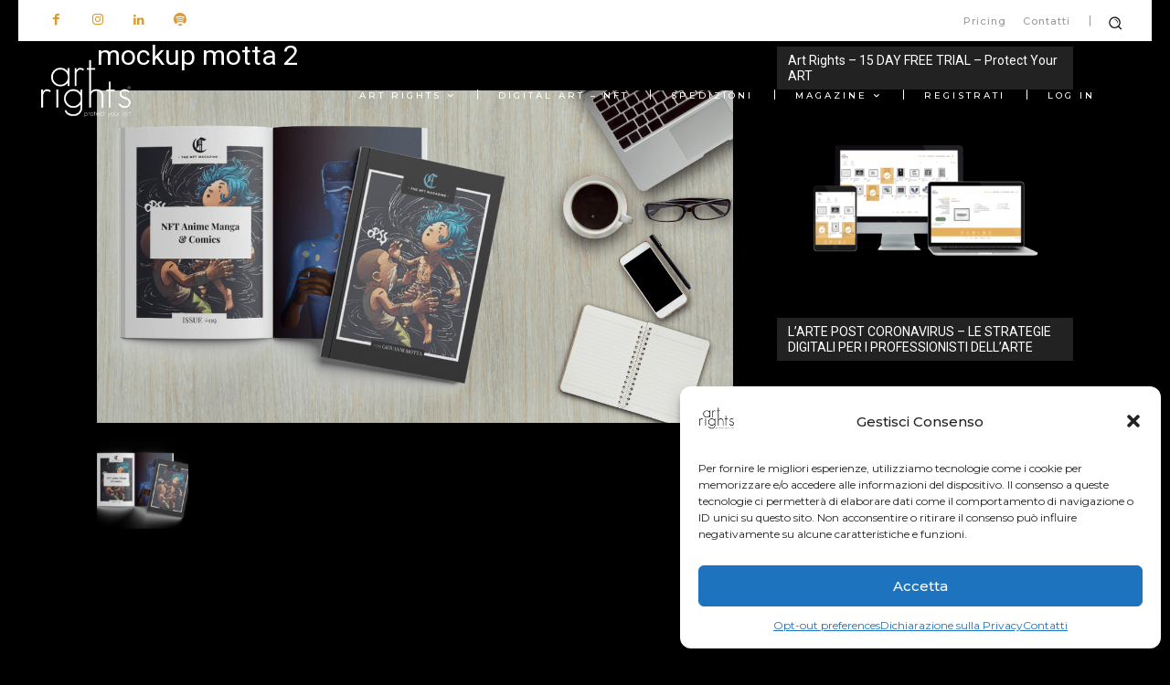

--- FILE ---
content_type: text/html; charset=utf-8
request_url: https://www.google.com/recaptcha/api2/anchor?ar=1&k=6LcMJ-IZAAAAAFyntIANALMwajsYLkmGYX3UNJMA&co=aHR0cHM6Ly93d3cuYXJ0cmlnaHRzLm1lOjQ0Mw..&hl=en&v=PoyoqOPhxBO7pBk68S4YbpHZ&size=invisible&anchor-ms=20000&execute-ms=30000&cb=onqff1vr6oxg
body_size: 48716
content:
<!DOCTYPE HTML><html dir="ltr" lang="en"><head><meta http-equiv="Content-Type" content="text/html; charset=UTF-8">
<meta http-equiv="X-UA-Compatible" content="IE=edge">
<title>reCAPTCHA</title>
<style type="text/css">
/* cyrillic-ext */
@font-face {
  font-family: 'Roboto';
  font-style: normal;
  font-weight: 400;
  font-stretch: 100%;
  src: url(//fonts.gstatic.com/s/roboto/v48/KFO7CnqEu92Fr1ME7kSn66aGLdTylUAMa3GUBHMdazTgWw.woff2) format('woff2');
  unicode-range: U+0460-052F, U+1C80-1C8A, U+20B4, U+2DE0-2DFF, U+A640-A69F, U+FE2E-FE2F;
}
/* cyrillic */
@font-face {
  font-family: 'Roboto';
  font-style: normal;
  font-weight: 400;
  font-stretch: 100%;
  src: url(//fonts.gstatic.com/s/roboto/v48/KFO7CnqEu92Fr1ME7kSn66aGLdTylUAMa3iUBHMdazTgWw.woff2) format('woff2');
  unicode-range: U+0301, U+0400-045F, U+0490-0491, U+04B0-04B1, U+2116;
}
/* greek-ext */
@font-face {
  font-family: 'Roboto';
  font-style: normal;
  font-weight: 400;
  font-stretch: 100%;
  src: url(//fonts.gstatic.com/s/roboto/v48/KFO7CnqEu92Fr1ME7kSn66aGLdTylUAMa3CUBHMdazTgWw.woff2) format('woff2');
  unicode-range: U+1F00-1FFF;
}
/* greek */
@font-face {
  font-family: 'Roboto';
  font-style: normal;
  font-weight: 400;
  font-stretch: 100%;
  src: url(//fonts.gstatic.com/s/roboto/v48/KFO7CnqEu92Fr1ME7kSn66aGLdTylUAMa3-UBHMdazTgWw.woff2) format('woff2');
  unicode-range: U+0370-0377, U+037A-037F, U+0384-038A, U+038C, U+038E-03A1, U+03A3-03FF;
}
/* math */
@font-face {
  font-family: 'Roboto';
  font-style: normal;
  font-weight: 400;
  font-stretch: 100%;
  src: url(//fonts.gstatic.com/s/roboto/v48/KFO7CnqEu92Fr1ME7kSn66aGLdTylUAMawCUBHMdazTgWw.woff2) format('woff2');
  unicode-range: U+0302-0303, U+0305, U+0307-0308, U+0310, U+0312, U+0315, U+031A, U+0326-0327, U+032C, U+032F-0330, U+0332-0333, U+0338, U+033A, U+0346, U+034D, U+0391-03A1, U+03A3-03A9, U+03B1-03C9, U+03D1, U+03D5-03D6, U+03F0-03F1, U+03F4-03F5, U+2016-2017, U+2034-2038, U+203C, U+2040, U+2043, U+2047, U+2050, U+2057, U+205F, U+2070-2071, U+2074-208E, U+2090-209C, U+20D0-20DC, U+20E1, U+20E5-20EF, U+2100-2112, U+2114-2115, U+2117-2121, U+2123-214F, U+2190, U+2192, U+2194-21AE, U+21B0-21E5, U+21F1-21F2, U+21F4-2211, U+2213-2214, U+2216-22FF, U+2308-230B, U+2310, U+2319, U+231C-2321, U+2336-237A, U+237C, U+2395, U+239B-23B7, U+23D0, U+23DC-23E1, U+2474-2475, U+25AF, U+25B3, U+25B7, U+25BD, U+25C1, U+25CA, U+25CC, U+25FB, U+266D-266F, U+27C0-27FF, U+2900-2AFF, U+2B0E-2B11, U+2B30-2B4C, U+2BFE, U+3030, U+FF5B, U+FF5D, U+1D400-1D7FF, U+1EE00-1EEFF;
}
/* symbols */
@font-face {
  font-family: 'Roboto';
  font-style: normal;
  font-weight: 400;
  font-stretch: 100%;
  src: url(//fonts.gstatic.com/s/roboto/v48/KFO7CnqEu92Fr1ME7kSn66aGLdTylUAMaxKUBHMdazTgWw.woff2) format('woff2');
  unicode-range: U+0001-000C, U+000E-001F, U+007F-009F, U+20DD-20E0, U+20E2-20E4, U+2150-218F, U+2190, U+2192, U+2194-2199, U+21AF, U+21E6-21F0, U+21F3, U+2218-2219, U+2299, U+22C4-22C6, U+2300-243F, U+2440-244A, U+2460-24FF, U+25A0-27BF, U+2800-28FF, U+2921-2922, U+2981, U+29BF, U+29EB, U+2B00-2BFF, U+4DC0-4DFF, U+FFF9-FFFB, U+10140-1018E, U+10190-1019C, U+101A0, U+101D0-101FD, U+102E0-102FB, U+10E60-10E7E, U+1D2C0-1D2D3, U+1D2E0-1D37F, U+1F000-1F0FF, U+1F100-1F1AD, U+1F1E6-1F1FF, U+1F30D-1F30F, U+1F315, U+1F31C, U+1F31E, U+1F320-1F32C, U+1F336, U+1F378, U+1F37D, U+1F382, U+1F393-1F39F, U+1F3A7-1F3A8, U+1F3AC-1F3AF, U+1F3C2, U+1F3C4-1F3C6, U+1F3CA-1F3CE, U+1F3D4-1F3E0, U+1F3ED, U+1F3F1-1F3F3, U+1F3F5-1F3F7, U+1F408, U+1F415, U+1F41F, U+1F426, U+1F43F, U+1F441-1F442, U+1F444, U+1F446-1F449, U+1F44C-1F44E, U+1F453, U+1F46A, U+1F47D, U+1F4A3, U+1F4B0, U+1F4B3, U+1F4B9, U+1F4BB, U+1F4BF, U+1F4C8-1F4CB, U+1F4D6, U+1F4DA, U+1F4DF, U+1F4E3-1F4E6, U+1F4EA-1F4ED, U+1F4F7, U+1F4F9-1F4FB, U+1F4FD-1F4FE, U+1F503, U+1F507-1F50B, U+1F50D, U+1F512-1F513, U+1F53E-1F54A, U+1F54F-1F5FA, U+1F610, U+1F650-1F67F, U+1F687, U+1F68D, U+1F691, U+1F694, U+1F698, U+1F6AD, U+1F6B2, U+1F6B9-1F6BA, U+1F6BC, U+1F6C6-1F6CF, U+1F6D3-1F6D7, U+1F6E0-1F6EA, U+1F6F0-1F6F3, U+1F6F7-1F6FC, U+1F700-1F7FF, U+1F800-1F80B, U+1F810-1F847, U+1F850-1F859, U+1F860-1F887, U+1F890-1F8AD, U+1F8B0-1F8BB, U+1F8C0-1F8C1, U+1F900-1F90B, U+1F93B, U+1F946, U+1F984, U+1F996, U+1F9E9, U+1FA00-1FA6F, U+1FA70-1FA7C, U+1FA80-1FA89, U+1FA8F-1FAC6, U+1FACE-1FADC, U+1FADF-1FAE9, U+1FAF0-1FAF8, U+1FB00-1FBFF;
}
/* vietnamese */
@font-face {
  font-family: 'Roboto';
  font-style: normal;
  font-weight: 400;
  font-stretch: 100%;
  src: url(//fonts.gstatic.com/s/roboto/v48/KFO7CnqEu92Fr1ME7kSn66aGLdTylUAMa3OUBHMdazTgWw.woff2) format('woff2');
  unicode-range: U+0102-0103, U+0110-0111, U+0128-0129, U+0168-0169, U+01A0-01A1, U+01AF-01B0, U+0300-0301, U+0303-0304, U+0308-0309, U+0323, U+0329, U+1EA0-1EF9, U+20AB;
}
/* latin-ext */
@font-face {
  font-family: 'Roboto';
  font-style: normal;
  font-weight: 400;
  font-stretch: 100%;
  src: url(//fonts.gstatic.com/s/roboto/v48/KFO7CnqEu92Fr1ME7kSn66aGLdTylUAMa3KUBHMdazTgWw.woff2) format('woff2');
  unicode-range: U+0100-02BA, U+02BD-02C5, U+02C7-02CC, U+02CE-02D7, U+02DD-02FF, U+0304, U+0308, U+0329, U+1D00-1DBF, U+1E00-1E9F, U+1EF2-1EFF, U+2020, U+20A0-20AB, U+20AD-20C0, U+2113, U+2C60-2C7F, U+A720-A7FF;
}
/* latin */
@font-face {
  font-family: 'Roboto';
  font-style: normal;
  font-weight: 400;
  font-stretch: 100%;
  src: url(//fonts.gstatic.com/s/roboto/v48/KFO7CnqEu92Fr1ME7kSn66aGLdTylUAMa3yUBHMdazQ.woff2) format('woff2');
  unicode-range: U+0000-00FF, U+0131, U+0152-0153, U+02BB-02BC, U+02C6, U+02DA, U+02DC, U+0304, U+0308, U+0329, U+2000-206F, U+20AC, U+2122, U+2191, U+2193, U+2212, U+2215, U+FEFF, U+FFFD;
}
/* cyrillic-ext */
@font-face {
  font-family: 'Roboto';
  font-style: normal;
  font-weight: 500;
  font-stretch: 100%;
  src: url(//fonts.gstatic.com/s/roboto/v48/KFO7CnqEu92Fr1ME7kSn66aGLdTylUAMa3GUBHMdazTgWw.woff2) format('woff2');
  unicode-range: U+0460-052F, U+1C80-1C8A, U+20B4, U+2DE0-2DFF, U+A640-A69F, U+FE2E-FE2F;
}
/* cyrillic */
@font-face {
  font-family: 'Roboto';
  font-style: normal;
  font-weight: 500;
  font-stretch: 100%;
  src: url(//fonts.gstatic.com/s/roboto/v48/KFO7CnqEu92Fr1ME7kSn66aGLdTylUAMa3iUBHMdazTgWw.woff2) format('woff2');
  unicode-range: U+0301, U+0400-045F, U+0490-0491, U+04B0-04B1, U+2116;
}
/* greek-ext */
@font-face {
  font-family: 'Roboto';
  font-style: normal;
  font-weight: 500;
  font-stretch: 100%;
  src: url(//fonts.gstatic.com/s/roboto/v48/KFO7CnqEu92Fr1ME7kSn66aGLdTylUAMa3CUBHMdazTgWw.woff2) format('woff2');
  unicode-range: U+1F00-1FFF;
}
/* greek */
@font-face {
  font-family: 'Roboto';
  font-style: normal;
  font-weight: 500;
  font-stretch: 100%;
  src: url(//fonts.gstatic.com/s/roboto/v48/KFO7CnqEu92Fr1ME7kSn66aGLdTylUAMa3-UBHMdazTgWw.woff2) format('woff2');
  unicode-range: U+0370-0377, U+037A-037F, U+0384-038A, U+038C, U+038E-03A1, U+03A3-03FF;
}
/* math */
@font-face {
  font-family: 'Roboto';
  font-style: normal;
  font-weight: 500;
  font-stretch: 100%;
  src: url(//fonts.gstatic.com/s/roboto/v48/KFO7CnqEu92Fr1ME7kSn66aGLdTylUAMawCUBHMdazTgWw.woff2) format('woff2');
  unicode-range: U+0302-0303, U+0305, U+0307-0308, U+0310, U+0312, U+0315, U+031A, U+0326-0327, U+032C, U+032F-0330, U+0332-0333, U+0338, U+033A, U+0346, U+034D, U+0391-03A1, U+03A3-03A9, U+03B1-03C9, U+03D1, U+03D5-03D6, U+03F0-03F1, U+03F4-03F5, U+2016-2017, U+2034-2038, U+203C, U+2040, U+2043, U+2047, U+2050, U+2057, U+205F, U+2070-2071, U+2074-208E, U+2090-209C, U+20D0-20DC, U+20E1, U+20E5-20EF, U+2100-2112, U+2114-2115, U+2117-2121, U+2123-214F, U+2190, U+2192, U+2194-21AE, U+21B0-21E5, U+21F1-21F2, U+21F4-2211, U+2213-2214, U+2216-22FF, U+2308-230B, U+2310, U+2319, U+231C-2321, U+2336-237A, U+237C, U+2395, U+239B-23B7, U+23D0, U+23DC-23E1, U+2474-2475, U+25AF, U+25B3, U+25B7, U+25BD, U+25C1, U+25CA, U+25CC, U+25FB, U+266D-266F, U+27C0-27FF, U+2900-2AFF, U+2B0E-2B11, U+2B30-2B4C, U+2BFE, U+3030, U+FF5B, U+FF5D, U+1D400-1D7FF, U+1EE00-1EEFF;
}
/* symbols */
@font-face {
  font-family: 'Roboto';
  font-style: normal;
  font-weight: 500;
  font-stretch: 100%;
  src: url(//fonts.gstatic.com/s/roboto/v48/KFO7CnqEu92Fr1ME7kSn66aGLdTylUAMaxKUBHMdazTgWw.woff2) format('woff2');
  unicode-range: U+0001-000C, U+000E-001F, U+007F-009F, U+20DD-20E0, U+20E2-20E4, U+2150-218F, U+2190, U+2192, U+2194-2199, U+21AF, U+21E6-21F0, U+21F3, U+2218-2219, U+2299, U+22C4-22C6, U+2300-243F, U+2440-244A, U+2460-24FF, U+25A0-27BF, U+2800-28FF, U+2921-2922, U+2981, U+29BF, U+29EB, U+2B00-2BFF, U+4DC0-4DFF, U+FFF9-FFFB, U+10140-1018E, U+10190-1019C, U+101A0, U+101D0-101FD, U+102E0-102FB, U+10E60-10E7E, U+1D2C0-1D2D3, U+1D2E0-1D37F, U+1F000-1F0FF, U+1F100-1F1AD, U+1F1E6-1F1FF, U+1F30D-1F30F, U+1F315, U+1F31C, U+1F31E, U+1F320-1F32C, U+1F336, U+1F378, U+1F37D, U+1F382, U+1F393-1F39F, U+1F3A7-1F3A8, U+1F3AC-1F3AF, U+1F3C2, U+1F3C4-1F3C6, U+1F3CA-1F3CE, U+1F3D4-1F3E0, U+1F3ED, U+1F3F1-1F3F3, U+1F3F5-1F3F7, U+1F408, U+1F415, U+1F41F, U+1F426, U+1F43F, U+1F441-1F442, U+1F444, U+1F446-1F449, U+1F44C-1F44E, U+1F453, U+1F46A, U+1F47D, U+1F4A3, U+1F4B0, U+1F4B3, U+1F4B9, U+1F4BB, U+1F4BF, U+1F4C8-1F4CB, U+1F4D6, U+1F4DA, U+1F4DF, U+1F4E3-1F4E6, U+1F4EA-1F4ED, U+1F4F7, U+1F4F9-1F4FB, U+1F4FD-1F4FE, U+1F503, U+1F507-1F50B, U+1F50D, U+1F512-1F513, U+1F53E-1F54A, U+1F54F-1F5FA, U+1F610, U+1F650-1F67F, U+1F687, U+1F68D, U+1F691, U+1F694, U+1F698, U+1F6AD, U+1F6B2, U+1F6B9-1F6BA, U+1F6BC, U+1F6C6-1F6CF, U+1F6D3-1F6D7, U+1F6E0-1F6EA, U+1F6F0-1F6F3, U+1F6F7-1F6FC, U+1F700-1F7FF, U+1F800-1F80B, U+1F810-1F847, U+1F850-1F859, U+1F860-1F887, U+1F890-1F8AD, U+1F8B0-1F8BB, U+1F8C0-1F8C1, U+1F900-1F90B, U+1F93B, U+1F946, U+1F984, U+1F996, U+1F9E9, U+1FA00-1FA6F, U+1FA70-1FA7C, U+1FA80-1FA89, U+1FA8F-1FAC6, U+1FACE-1FADC, U+1FADF-1FAE9, U+1FAF0-1FAF8, U+1FB00-1FBFF;
}
/* vietnamese */
@font-face {
  font-family: 'Roboto';
  font-style: normal;
  font-weight: 500;
  font-stretch: 100%;
  src: url(//fonts.gstatic.com/s/roboto/v48/KFO7CnqEu92Fr1ME7kSn66aGLdTylUAMa3OUBHMdazTgWw.woff2) format('woff2');
  unicode-range: U+0102-0103, U+0110-0111, U+0128-0129, U+0168-0169, U+01A0-01A1, U+01AF-01B0, U+0300-0301, U+0303-0304, U+0308-0309, U+0323, U+0329, U+1EA0-1EF9, U+20AB;
}
/* latin-ext */
@font-face {
  font-family: 'Roboto';
  font-style: normal;
  font-weight: 500;
  font-stretch: 100%;
  src: url(//fonts.gstatic.com/s/roboto/v48/KFO7CnqEu92Fr1ME7kSn66aGLdTylUAMa3KUBHMdazTgWw.woff2) format('woff2');
  unicode-range: U+0100-02BA, U+02BD-02C5, U+02C7-02CC, U+02CE-02D7, U+02DD-02FF, U+0304, U+0308, U+0329, U+1D00-1DBF, U+1E00-1E9F, U+1EF2-1EFF, U+2020, U+20A0-20AB, U+20AD-20C0, U+2113, U+2C60-2C7F, U+A720-A7FF;
}
/* latin */
@font-face {
  font-family: 'Roboto';
  font-style: normal;
  font-weight: 500;
  font-stretch: 100%;
  src: url(//fonts.gstatic.com/s/roboto/v48/KFO7CnqEu92Fr1ME7kSn66aGLdTylUAMa3yUBHMdazQ.woff2) format('woff2');
  unicode-range: U+0000-00FF, U+0131, U+0152-0153, U+02BB-02BC, U+02C6, U+02DA, U+02DC, U+0304, U+0308, U+0329, U+2000-206F, U+20AC, U+2122, U+2191, U+2193, U+2212, U+2215, U+FEFF, U+FFFD;
}
/* cyrillic-ext */
@font-face {
  font-family: 'Roboto';
  font-style: normal;
  font-weight: 900;
  font-stretch: 100%;
  src: url(//fonts.gstatic.com/s/roboto/v48/KFO7CnqEu92Fr1ME7kSn66aGLdTylUAMa3GUBHMdazTgWw.woff2) format('woff2');
  unicode-range: U+0460-052F, U+1C80-1C8A, U+20B4, U+2DE0-2DFF, U+A640-A69F, U+FE2E-FE2F;
}
/* cyrillic */
@font-face {
  font-family: 'Roboto';
  font-style: normal;
  font-weight: 900;
  font-stretch: 100%;
  src: url(//fonts.gstatic.com/s/roboto/v48/KFO7CnqEu92Fr1ME7kSn66aGLdTylUAMa3iUBHMdazTgWw.woff2) format('woff2');
  unicode-range: U+0301, U+0400-045F, U+0490-0491, U+04B0-04B1, U+2116;
}
/* greek-ext */
@font-face {
  font-family: 'Roboto';
  font-style: normal;
  font-weight: 900;
  font-stretch: 100%;
  src: url(//fonts.gstatic.com/s/roboto/v48/KFO7CnqEu92Fr1ME7kSn66aGLdTylUAMa3CUBHMdazTgWw.woff2) format('woff2');
  unicode-range: U+1F00-1FFF;
}
/* greek */
@font-face {
  font-family: 'Roboto';
  font-style: normal;
  font-weight: 900;
  font-stretch: 100%;
  src: url(//fonts.gstatic.com/s/roboto/v48/KFO7CnqEu92Fr1ME7kSn66aGLdTylUAMa3-UBHMdazTgWw.woff2) format('woff2');
  unicode-range: U+0370-0377, U+037A-037F, U+0384-038A, U+038C, U+038E-03A1, U+03A3-03FF;
}
/* math */
@font-face {
  font-family: 'Roboto';
  font-style: normal;
  font-weight: 900;
  font-stretch: 100%;
  src: url(//fonts.gstatic.com/s/roboto/v48/KFO7CnqEu92Fr1ME7kSn66aGLdTylUAMawCUBHMdazTgWw.woff2) format('woff2');
  unicode-range: U+0302-0303, U+0305, U+0307-0308, U+0310, U+0312, U+0315, U+031A, U+0326-0327, U+032C, U+032F-0330, U+0332-0333, U+0338, U+033A, U+0346, U+034D, U+0391-03A1, U+03A3-03A9, U+03B1-03C9, U+03D1, U+03D5-03D6, U+03F0-03F1, U+03F4-03F5, U+2016-2017, U+2034-2038, U+203C, U+2040, U+2043, U+2047, U+2050, U+2057, U+205F, U+2070-2071, U+2074-208E, U+2090-209C, U+20D0-20DC, U+20E1, U+20E5-20EF, U+2100-2112, U+2114-2115, U+2117-2121, U+2123-214F, U+2190, U+2192, U+2194-21AE, U+21B0-21E5, U+21F1-21F2, U+21F4-2211, U+2213-2214, U+2216-22FF, U+2308-230B, U+2310, U+2319, U+231C-2321, U+2336-237A, U+237C, U+2395, U+239B-23B7, U+23D0, U+23DC-23E1, U+2474-2475, U+25AF, U+25B3, U+25B7, U+25BD, U+25C1, U+25CA, U+25CC, U+25FB, U+266D-266F, U+27C0-27FF, U+2900-2AFF, U+2B0E-2B11, U+2B30-2B4C, U+2BFE, U+3030, U+FF5B, U+FF5D, U+1D400-1D7FF, U+1EE00-1EEFF;
}
/* symbols */
@font-face {
  font-family: 'Roboto';
  font-style: normal;
  font-weight: 900;
  font-stretch: 100%;
  src: url(//fonts.gstatic.com/s/roboto/v48/KFO7CnqEu92Fr1ME7kSn66aGLdTylUAMaxKUBHMdazTgWw.woff2) format('woff2');
  unicode-range: U+0001-000C, U+000E-001F, U+007F-009F, U+20DD-20E0, U+20E2-20E4, U+2150-218F, U+2190, U+2192, U+2194-2199, U+21AF, U+21E6-21F0, U+21F3, U+2218-2219, U+2299, U+22C4-22C6, U+2300-243F, U+2440-244A, U+2460-24FF, U+25A0-27BF, U+2800-28FF, U+2921-2922, U+2981, U+29BF, U+29EB, U+2B00-2BFF, U+4DC0-4DFF, U+FFF9-FFFB, U+10140-1018E, U+10190-1019C, U+101A0, U+101D0-101FD, U+102E0-102FB, U+10E60-10E7E, U+1D2C0-1D2D3, U+1D2E0-1D37F, U+1F000-1F0FF, U+1F100-1F1AD, U+1F1E6-1F1FF, U+1F30D-1F30F, U+1F315, U+1F31C, U+1F31E, U+1F320-1F32C, U+1F336, U+1F378, U+1F37D, U+1F382, U+1F393-1F39F, U+1F3A7-1F3A8, U+1F3AC-1F3AF, U+1F3C2, U+1F3C4-1F3C6, U+1F3CA-1F3CE, U+1F3D4-1F3E0, U+1F3ED, U+1F3F1-1F3F3, U+1F3F5-1F3F7, U+1F408, U+1F415, U+1F41F, U+1F426, U+1F43F, U+1F441-1F442, U+1F444, U+1F446-1F449, U+1F44C-1F44E, U+1F453, U+1F46A, U+1F47D, U+1F4A3, U+1F4B0, U+1F4B3, U+1F4B9, U+1F4BB, U+1F4BF, U+1F4C8-1F4CB, U+1F4D6, U+1F4DA, U+1F4DF, U+1F4E3-1F4E6, U+1F4EA-1F4ED, U+1F4F7, U+1F4F9-1F4FB, U+1F4FD-1F4FE, U+1F503, U+1F507-1F50B, U+1F50D, U+1F512-1F513, U+1F53E-1F54A, U+1F54F-1F5FA, U+1F610, U+1F650-1F67F, U+1F687, U+1F68D, U+1F691, U+1F694, U+1F698, U+1F6AD, U+1F6B2, U+1F6B9-1F6BA, U+1F6BC, U+1F6C6-1F6CF, U+1F6D3-1F6D7, U+1F6E0-1F6EA, U+1F6F0-1F6F3, U+1F6F7-1F6FC, U+1F700-1F7FF, U+1F800-1F80B, U+1F810-1F847, U+1F850-1F859, U+1F860-1F887, U+1F890-1F8AD, U+1F8B0-1F8BB, U+1F8C0-1F8C1, U+1F900-1F90B, U+1F93B, U+1F946, U+1F984, U+1F996, U+1F9E9, U+1FA00-1FA6F, U+1FA70-1FA7C, U+1FA80-1FA89, U+1FA8F-1FAC6, U+1FACE-1FADC, U+1FADF-1FAE9, U+1FAF0-1FAF8, U+1FB00-1FBFF;
}
/* vietnamese */
@font-face {
  font-family: 'Roboto';
  font-style: normal;
  font-weight: 900;
  font-stretch: 100%;
  src: url(//fonts.gstatic.com/s/roboto/v48/KFO7CnqEu92Fr1ME7kSn66aGLdTylUAMa3OUBHMdazTgWw.woff2) format('woff2');
  unicode-range: U+0102-0103, U+0110-0111, U+0128-0129, U+0168-0169, U+01A0-01A1, U+01AF-01B0, U+0300-0301, U+0303-0304, U+0308-0309, U+0323, U+0329, U+1EA0-1EF9, U+20AB;
}
/* latin-ext */
@font-face {
  font-family: 'Roboto';
  font-style: normal;
  font-weight: 900;
  font-stretch: 100%;
  src: url(//fonts.gstatic.com/s/roboto/v48/KFO7CnqEu92Fr1ME7kSn66aGLdTylUAMa3KUBHMdazTgWw.woff2) format('woff2');
  unicode-range: U+0100-02BA, U+02BD-02C5, U+02C7-02CC, U+02CE-02D7, U+02DD-02FF, U+0304, U+0308, U+0329, U+1D00-1DBF, U+1E00-1E9F, U+1EF2-1EFF, U+2020, U+20A0-20AB, U+20AD-20C0, U+2113, U+2C60-2C7F, U+A720-A7FF;
}
/* latin */
@font-face {
  font-family: 'Roboto';
  font-style: normal;
  font-weight: 900;
  font-stretch: 100%;
  src: url(//fonts.gstatic.com/s/roboto/v48/KFO7CnqEu92Fr1ME7kSn66aGLdTylUAMa3yUBHMdazQ.woff2) format('woff2');
  unicode-range: U+0000-00FF, U+0131, U+0152-0153, U+02BB-02BC, U+02C6, U+02DA, U+02DC, U+0304, U+0308, U+0329, U+2000-206F, U+20AC, U+2122, U+2191, U+2193, U+2212, U+2215, U+FEFF, U+FFFD;
}

</style>
<link rel="stylesheet" type="text/css" href="https://www.gstatic.com/recaptcha/releases/PoyoqOPhxBO7pBk68S4YbpHZ/styles__ltr.css">
<script nonce="vuB8wRIsSK4HBpbtF8rjiw" type="text/javascript">window['__recaptcha_api'] = 'https://www.google.com/recaptcha/api2/';</script>
<script type="text/javascript" src="https://www.gstatic.com/recaptcha/releases/PoyoqOPhxBO7pBk68S4YbpHZ/recaptcha__en.js" nonce="vuB8wRIsSK4HBpbtF8rjiw">
      
    </script></head>
<body><div id="rc-anchor-alert" class="rc-anchor-alert"></div>
<input type="hidden" id="recaptcha-token" value="[base64]">
<script type="text/javascript" nonce="vuB8wRIsSK4HBpbtF8rjiw">
      recaptcha.anchor.Main.init("[\x22ainput\x22,[\x22bgdata\x22,\x22\x22,\[base64]/[base64]/[base64]/bmV3IHJbeF0oY1swXSk6RT09Mj9uZXcgclt4XShjWzBdLGNbMV0pOkU9PTM/bmV3IHJbeF0oY1swXSxjWzFdLGNbMl0pOkU9PTQ/[base64]/[base64]/[base64]/[base64]/[base64]/[base64]/[base64]/[base64]\x22,\[base64]\x22,\x22YsOUwogzQHzCnsOrworCr3/DpsOJw6bCkcKCeXRMayDCtSTClsK8DTjDhgXDiRbDuMOxw55CwohCw6fCjMK6wr7CkMK9ckbDjMKQw517Ahw5wqE2JMO1BsKxOMKIwqhqwq/Dl8OIw5ZNW8KZwrfDqS0RwoXDk8Oca8KOwrQ7SsOVd8KcI8O0ccOfw6bDjE7DpsKcHsKHVzzCnh/Dlmsrwpl2w4vDsGzCqHjCm8KPXcODVQvDq8OFJ8KKXMO1DxzCkMOPwqjDoldsOcOhHsKCw5DDgDPDrcOvwo3CgMKobMK/w4TCh8OGw7HDvCUIAMKlTMO2HggqaMO8TBTDkyLDhcKhVsKJSsKQworCkMKvKRDCisKxwoPCryFKw4/Co1A/QsOkXy58wrnDrgXDhcK8w6XCqsOdw4I4JsO/wofCvcKmHcOcwr82wo/DlsKKwo7CucKDDhU0wr5wfEvDsEDCvlDCtiDDumXDpcOATgYxw6bCok7DmEIlUjfCj8OoKsOJwr/CvsKfBMOJw73DgsOhw4hDTF0mRG8iVQ8Kw5nDjcOUwr/DiHQiUR4HwoDCkiR0XcOcfVpsScOAOV0NRjDCicOSwoYRPVPDqHbDlUDCgsOOVcOXw4kLdMOIw4LDpm/CqyHCpS3DnMK4Eks2wp15wo7Ch1rDizU4w4tRJBAjZcKaFsOqw4jCt8OpV0XDnsKVV8ODwpQzYcKXw7Qaw4PDjRcJf8K5djx6V8O8wq1Pw43CjhTCgUwjCUDDj8Kzwq0Ewp3CimbCm8K0wrRaw7BILA/ChjxgwrPClMKZHsKnw7Jxw4ZgesOnd3w6w5TCkyTDvcOHw4oaRFwlcn/[base64]/[base64]/[base64]/Cg8OgwqdTCzvCrmgRw5bDpcOTwpcFw50rwqDDh0/CnGbCgsO8dMKPwpUqSgRoScOMTcKpRHBDRXt1V8OqTMOkesOrw7dgDS0pwo/CgsOkUcObDMK9w47CtcKWw6zCvmLDvVMpVcOUUMKRDsO+FMOJAsKbw6cIwpd/wq7DscOpSh1KW8KJw7bCrnzDpkFCacKHKgk1PlPDrUoxJmjDhwvDs8OIw7nCp3pDwq/[base64]/[base64]/RVvCmsOFMGvCl8K5woILV34DFiJ3w5k5ScKoMkVyHlAZEsOuB8Kew4EkQgvDqkEew6IDwpxzw7jCpFfCk8OcRmMGDMKSBXt4H3DDkH5BDcKiw4cAbcKWbWHCtB0GBjTDoMO9w6TDgcKUw63Ds2bDusKBLnvCt8Opw5rDlsKSw7JnAXULw4Z/[base64]/Dngh/EsKiMzTDiMKeLSDDlyZlDcKrwp3Ds8K6dcOsGDBiw5h/[base64]/Cg2JEw5Fnw50rYsK5w6/DnErDs2EWZ2BIwpPCixbDvxPCvSN0wq3Clw/Do29vwqoqwrLDiUPCnMOzeMOQwrDDi8Onw7wUNT5vwq03N8Kxw6vCs2/CusKow74Wwr3CmcK/w4zCoDx9woHDlwdcPMOPaCd8wrPClMO4w6rDmxJwfsO+BsKJw4NCVsOIM3RPwpAjZsOkw7tfw4U8w6/Cg2gEw5vDocKIw5HDjsOsCU0AFsO0IkjDmDDDgyVjw6fCjcKHwpbCuSXDgsOleibDiMKfw7jDqcKvNFbCjE/Cgw4Twq3DjMOifcOSB8Ktw7lzwqzDo8OGwqczw5/Co8K3w7vCgiTDkk9Tf8Oywo0NFUnCjsKSwpXCpsOpwqLCj2/ChMO3w6PClgTDjsKdw6nDpsKdw65zFhlqdcOGwr84wol0McOjCj8tHcKLKGvDu8KcGcKOw67CvgjCpAdSXWRbwofCiy4dcVDCq8K6HgjDl8OPw71uOTfCignDncK8w7QXw6HDp8O6OQTCgcOww7ULb8KiwrXDsMKlFiU+cFbDkXAAwr5/DcKTf8OmwoA+wqQCwr/ClsOTAMOuw756w5HDjsOEwoh9wpjDiDLCqsKSVmFiw7LCrUU8dcKOQcO/w5/Cs8Ofw43Cq0vCsMKVAmYww4zCo2fCuHrDnE7DmcKZwp4lwoTCk8OSwpl0SWtUW8O8E3krw5HDtgQzYEZ0GcOuBMOowpHDnHEWwo/CqwN8w53Do8OQwqN1woXCq3bCp0rCtsKlbcK1LcKBwrAFw6FswrvDk8KkOV43KiTCl8KCwoNaw7HCsV9vw4VxbcK6wpzDp8OVLsKjwozCkMKRw7NJw4VyC2x7w4s5Ow/ClXDDvsO5Ln/CpWTDjkxsC8Oww7/Dvlkdwq3Cr8K5B3N/w6bDssOicsKKIQ3DuhvCtD5UwowXRBzCmcO2w6BXIUnDiTPCpMO1A0LDtcK4ExhwCcKYMxt+w6nDm8OCYUgJw5ouaycXw4IrCxHCg8OTwr8XPcOKw5vCisO5NwjClsK/w4DDrBLDgsOyw5w7w6E0CFjCqcKfIcOtdjLCpcKxEHnClMOkwrlwVB8Tw60mFRVadsO5woMlwoTCtMOzw7h6SCbCkmADwqtNw5UQw60Mw4YVw7HCjsOdw7IuQcKgOyDDrsK3woE+wp/Duy/[base64]/ChA0QwpRew5sLwrV0w6hdwo7DuQxeX8Oqw7HDlws4wq3CkUHDiMKdY8KQw43Dk8KNwofDu8Opw43DojrCulJxw7DCqkFcEcO7w40MwpjCuy7ClsKXWsKSwo3DtMOhcsKrwpYzDhrDjcKBIi9/YltLMxdpCFrCj8KddUZaw7tnwr8bYTxrwpzDjMOmSkkob8KNCWZYeiwoWMOiZMO0C8KIGMOnw6Ejw4tDwpsiwr4bw5Bgfg4RRntkwpIKfjjDkMKbwrJBwobCpHDDribDnsOGwrTCszjCiMOFdcKdw6wwwpjCmGEcDy4/J8KWExslPsKABMKnRRHChA7DkcKNZwhqwpU4w4tzwoDDnsOwbHI4RcKsw4/DhjzCowjDisK+wpjCkRdTRhZxw6N2wqzCl3jDrHjCtTJUwqTCiHDDlXPDmlXDi8Oewpd7w7JQFnPDhcKpwo86w5QKOMKSw4rDtMOCwrbChih6w53CvsK5OMOAwpXCgcOdw6pvw6PCg8K+w4hGwrHCk8OXw7Vrw5jCnXERwozCtsKPw6o/w75Uw7EaA8K1YzbDvnzDqsK0w4IEw5DDsMOJC2vCgsKQwo/CtVxgP8Kkw5VowrbCqcKGdMK+AjPCvRPCoibDv2YjPcKkUxfDnMKJwqRtwro2XsKTw6rCiy7DqMKlCGnCs1AQI8KVVsKUFEzCgC/CslHDoHNgecKbwpzDmyceCk0OcSB5AUlWw7ogJy7DrQ/DhcKnwqjCsloyVXrDmB8TAHTCpMOlw6kEZ8KBSiVKwrJQVXF/w5jDnMOiw6HCpBozwoJsbCYYwpwmw4/CrRRrwq1/FcKjwrvCusOsw7wXw7RTMsOjwpXDpMK9EcOgwoTDm1nDvRfCjcOmwrPDiTEcLQ9ewq/DmyLDs8KoBjnCiARCw6PDlBnCoSwNw4VWwpzCgMOwwrNGwrfCgyXDl8OQwqUYNwcqwrQtLsKCw7HCgkbDi0XCiDvCqcOPw5FDwqXDpsKowq/CizdHdMOvwqDCkcKwwrAUc0DDtsOZw6JLYcOzw4/CvsOPw5/Dl8KTw7bDgTLDhcKuwoxkw5pcw5IDC8OuU8KQw7t2LMKZwpfCqMOjw7ZIFx0vcTHDtVfCmEjDjFHCiW1REMKocsO8YMODbzEIw6UONxXCtwfCpcOpM8Kvw4vCjmdtwrhUAcOSGsKawp4LU8KHasKDFS5iw7dkZzpoS8OXw7PDrT/[base64]/ClMK2eMOFSsO+dsKWFcOlwpAiJMObMkJjY8Kmw4HDvcKgwpXCg8ODw5XCosOHRGVMJBLCqcKqO38XbxwlQA5dw5fCjMKUHw/ChsOaMG3CkXREwogGw7LCpcKkw6FbB8O9wrYMXAbDisOqw4lbOCrDgH91w6/Ck8Oww6LCgDTDiFjDvMKXwpEBw7klZAMew6rCuSvCocK2wqVEw47CuMOrGsOewrZOwqRiwrrDtFTDgMOFLifDj8Oxw4rDscOidMKzw4FGwp4BP2wubkgiHT7DrnJ4w5AFw4LDosO7w7LDvcO/cMKzwrwLN8K5GMKdwp/Ch0hRZD/Cr1LCg0rDscKdwo3DosOAwpZ+w5MsehjCrQ3Ctk7ChRTDscOFwocpEcKzwoU+ZMKNPcObBcObw4fCr8K/w4YMwqdIw4XCmgEyw4gRwoHDjDIiIsOXasO5w5PCjsOAHDYiwq3CgjpDfFdjPinDl8KTZcK8RARsWMOPfsKMwrHDh8O5w6zDhMKXSDrCnsKOfcOCw7zDuMOGX0fDk2AXw5bCjMKndy3CgcOGwq/DtlzCscOoU8Occ8OuMsK4w7/[base64]/DhiPCryzDi8OJTR7CtsKDwoJyZMK6TAQHPxXCrVo2wqwCCSLDgQbDjMO3w7oPwrpmw6VBNMOMwrZrHMKawrY8UjAXwr7DusO4OcKJRWkjwpNCTcKJwpZWJhIywobDjMKhw705VjrCocOxRcKCwp3Dn8KRw6vDlCDCjMKjBAbDil3CqU/DjSYqJ8KswpnCrwHCsWZEGz/[base64]/CtMOlwpd9OQ5ndkLDoiXDr2HDicOBw55jbMK5wp3CtVlpInfDkFDDiMK+w5HDgitdw4XDg8ODesO8DUEqw4TDlWZFwoZATMOcwqbClWnCgcK6w4RPTsOQw4/DhTfCnHDCm8KWJQY6woQXKTRkTsOAw6kzAwvCtsO3wqkww6PDssKqDjECwptvwp/DssKNTQ8eWMKBJWs/wppMwrjDmU14LsOVw6g+G0NnN0xEA2UTw5I0Z8OTH8OTWzPCusKOcG7Dp2rCocKWS8OwNGAPRMK/w6t4Q8OjTy/Du8OrPcKBw4xwwr0FPXzDrMOyfMKjU3DClsKjw7E0w6ktw5HCpsOqw7RkYVwtZMKHwrceEsKuwpxKwqZ7wpgQOMKMVmjCvMONIcKBBMOnOxzDucOswpvCksO2ZVdDwoLDgyAjGxrCvEjDvAYqw4TDmxHCrSYuWX/CsVtOwp7Dg8OQw7/DnikOw7LDhsOOw4LCliwSN8KPwpNJwodOPcOHPSjCocOpGcKbMUDCtMKlwoMXwpMqJMKewrPCpzcAw63Dl8OvACXCtxoTw5Vuw5DDusO9w7oZwoXCnHwiw50mw6EsdDbCqsOIF8OgFMO8MMOBW8KaLjNie11aXUvCjMOaw7zCiyFswoZowqfDksO/VMOiwrnCoQVCwqZ+cCDCmz/DlhZqw5cqNw3DgQc8wohiw758CcK+ZFYSw40xecOoG28Lw5Bgw4/CvkJFw75/w7BMw4/DjS98NB52FcKqSMKSF8KuYGkPdsOPwpfCnMOkw7YwD8K6FMKfw7DCosO3DMO/w7nDk1lZAMKYSUYdcMKPwohYSnHDlMKqwoVOYUNQwolgPsOAwoRkWcOtwqvDnCopQX8qw5Abwr0/C3UfYsOQYsK+HhDDicOswo/CsgJ/B8KFBkAnw4rDtMK1H8O8JcKqwoUpwonDqh4cw7U6cVXCv2crw60SMH/CmcOUbBdeaEfDsMOkVyPCuSbDhTBeQUhywpzDvX3Dr0d/wozDsBcYwoMiwo5rDMOqw4c6FkzDncOew7tmI104OsOXwrXDr2ILM2XDlxDCtMOiwqJ/w7/DqR/DicOVYcOlwoLCsMOGw49Sw6FOw53CnsOVwqVHwrVwwo3Cm8ODI8OgZMKtVnYAKMOjw4fCvMOeLcK2w67CjF7DssKUTAbChMODCCdcwrB9ZMOVHsORI8OnM8KUwr/CqCtCwq9Hw7UfwrMhw6/DgcKMwp/DlmTCiybDvnwNU8OGN8KFwpA4wpjCmjnCpcO8eMO1w6o6Yww8wpIVwrEcUMKuwoUfJwMSw5XCpkkeacORVG/CpURqwpYYKivDjcOzUcOKwr/Cs1sfw7HCicOPakjDrV9Mw7M6P8KZR8O0ZBBnLMOvw4LDm8OwBBohQxQ4wpXClCrCtH3Di8OobjMPKsKkJMObw4xuB8OswrDCmCnDnQHCkQDClEJGw4ZHb1hQw6XCq8KrSkbDocOyw7PCnm5yw4s/[base64]/CsFUqQsKow4h3dyM3wqJJRg7CnBAyUsKswq3ClzUyw5fCkhfCmsOFw7LDrGjDpsK1EMKzw6zCsQPDk8OIwrTCuEHCugd8wpEnwoQYIAjCjcO7w7zCo8OlQ8OdHA3Cq8OXZGZuw5sGHATDkgLCrG84OsOfQ3HDhGfCu8KswrPClsKKeXE2wp/Dv8K+wppJw6A3w6/DpRjCocO8w7JMw6NYw4VAwrBLOMKsN0rDt8O/wqLDsMOFOsKGw7XDom8UUsOQc3PCvWRoRcOaH8Onw7kHc3JRwpFtwoTCn8OEGn7DqcKaJcO9AcOdw6fCgjF3WsK1wrdPG3LCpBzCqBvDm8Kgwq96LFvCvsKtwpLDsQNOZsKBw5bDkMKaZUDDrcOOwrwVCWldw4cxw6vCg8O+KsOSwoPDgMKpwoUDw6FLwqNTw6/Dh8KxacK9R3LCrsKGY2IYNXfCniZYQSfCpsKmScOwwr4jwoxyw45dw5LCssKPwoZHw63CusKKwoplwqvDlsOkwoY/GMO2McOFU8KWD2JQCEfCgMOpfMOnw5LDoMKLwrbCtk8RwqXCjUopM3fCi3/DtXrCmsOjBxvDl8KySgQHwr3DjcK3wrNSD8OXw7w3wpkgw6cwSj90cMKEwo57wrrCgWXDicKcDDTCh23CjsKuwrROO2tTMAHCpMOFBMKiPcKzVMOEwoQgwrvDq8OoP8Odwp8CPMOwHmzDphRawq7CncKBw4Arw7bCm8K/[base64]/[base64]/[base64]/CmsOOw7PDvMKFe8O3wrccwrvCocK3wqd2J8OQwrDCnsKxNcKLZgHDusOLAw3Dt3t5PcKvw4HClcOOa8Ktb8KAwrLCp0fCpTLDiADCuyLCscOFLh5Uw4tKw4XDvcK6A1/DrmXCnwt+w6nCksKyOsKbwrs4w6NgwqrCtcOMVcOiLn/CnMKWw7LCnQbCq07DncK3w59MUcODR3E3UsK5OcOEU8KuEUZ9FMOywppzTH/Ci8KHHMOjw58fwpQrZ2kgw7hGwpTDnsKlcMKTwpUFw7/DoMK+wozDnV96ZcKvwqnDuULDicOawoQSwotpwo3CtsOVw6vCmAdqw7dEwpx0w4rDpjLDvXIAaCREC8Krwp8KZ8OOw5fDim/DhcOew6hVQMOkTW/Cm8KRGhocShkwwo9jwp9kNmrCucOIaU3DusKYdFY/w45yN8OMwqDCpnrCnhHCuXPDrsOcwqnCmMOrVMOBHj7DukxzwphGNcKkwrsqw6sNF8KeIhzDr8KJecKGw6DCusKzXE8QE8K/[base64]/CtzBVZsOVEjhaPsOHw7xCw5cawpTDrcOePjJgw5XCvCnCosKbWCJgw5nCrzzCq8OzwqfDqkHCgyRgP0/CgHcpAMK0wonCtT/DkcO+EBrCvDFnBWwDc8KKaj7Co8OBwrQwwqUfw6VXIcKZwrjDqMOMwpzDn2rCvW9nCsKBPMOrM3HCmMOVYgRzasOofkJSHADCksOQwrTDj23Du8Kjw5cgwoQ1woUmwrcbT2/ChcOYZcOAEMOhAsKlQcK6wqUNw4RefRMSSGs2w7DCkBzDhGd1wp/[base64]/DqsOyw7AVOjPDl34YFAo9HsO2LCzCnsKsw64VezlBMjLDo8KiK8KZHcKOw4PDs8OVKHHDtkbDtiApw6XDqsOdfmTCvXRcaX7DlnYuw6t4EsOkBGTDth/Dv8KgaWUrCATClB09w5sfYm0owrxzwogVQGDDmMO9wo7Ct3cDZcKWMcK4RsO1CF8RDcKeI8KPwr45w5/ChSJWEDfDlhIUA8KiBX9UDwB7H0YjKxPCoA3DqnnDmkAlw6USw4hXYcKvAHgYBsKVw6zCoMO9w5PCj3pOwqQLHMOsXMOGZQ7DmXhdwq9gNUjCq1rCs8OlwqHCnwszEifDsxYeXMOfwrhHbTJnU2hvS2NSK3vCsVLCosK9Fz/[base64]/fcKFwq/CoGrCqsKoGcOYFTHDlFQ5wqbCoAbCuQgGV8K8wpfCqCfClMO6CsKEVFZFVMK3w4B0DCTCnXnCjXhSZ8OwE8K/wr/DmA7Dj8KbegHDowrCuGM/JMKywqbCphfCnh3CilHDmnnDkWHClSNtBiPCnsKmGsOvwpjCmcOiaX4cwrTDnMOGwqk/CyYIb8Ktwqd6dMO0w5sxwq3CpMKBDyVYw6DChA84w4rDoQVBwqEBwr93TW/DtsOXwrzCi8OSWxbCqkPCncKyOsOww55qWG/DrVbDolUZPsO4w6dUScKKLQDCgV3DrTp+w7VODxzDhMKzwoICwqvDjWDDpWRwaiJNLsOLdRQDwqxHCsOEw6FOwrZ7cUQGw6wAwpXDh8OrP8O9w4/CvibDhAEzXUTDrMKsGjZGw5bCuyfCp8KnwqEiSxrDvcO0DEPCsMOGP3EHXcKtbsOaw4xgXU7DiMO9w7LCvwLCoMOsbMKoNMKvWMOUciotJMKiwobDl20Cwq0VIFbDlxjDkz3CucO4KSsHw5/DqcO/wrbDpMOIw6Yjwr4fw4IdwqtnwrpFwozDqcKRw75iw4ZMaHfCv8O4wr4Uwo9Pw71gFcO+DcKZw4DCssOSwqkeB1LDgMO3w5zCoifDisKGw67CqcO/wpg9VcKTYMKCVsOUQ8KFwpc1VcOyezNew5/DjyEzw5tnw77Dlh3CkcOqXMOVK2fDpMKYw5zDryJwwo0UKjYew4oQfMK/P8OOw4c3FwB4wqZrOgPCgBdjbsO8cBM1a8KGw4/CqB8VY8KgXMKUTcOlGxHDgn3DosO3w5nCr8KPwqnDucOfScK8wqEGbMO9w74/wqHDlx0RwqxKw43DlwrDhn43FcOoFsOLFQFcwo4iSMKLFcOtSTIoOE7CuFvDuxDCkw3DpcK8a8OLworDiCZUwrYOGMKgNA/Cn8Ouw5tjaVQrw54Zw5tkQMOuwpFSAm/DkSYWwqZwwqYQS3kRw4XDrMOUR13CngvCncKWXsKRFMKnPiUhXsKUw5XCs8KHwp1tWcK4w4hQKhkmcjnDt8KBwq5NwoMeHsKJw7Q8J0lEJC3DuzlgwpTCgsKxw5nCnWN+w78naE/CvMKpHnQkwpjCl8KZdwZNO2PDssOAw6Mpw6zDrcOnBGEDwq5FSMOeUcK6Qx3CsykRw71Hw7jDvMKNZ8OOShEVw5TCqEFMw7vDo8K+wrTChn0NTVXCjsKIw6pdCDJmZcKSUCNyw5t7w50nAEvDuMKgXsOJw71UwrZCw6YTwopRwpY5wrTCn0/CpDgFBsOlWAEmXMKRI8OsASfCtxw3GGNnMyUPKcK7w45iw78mw4LDlMOREcO4BMK2w5rDmsOeNmzCk8KxwrrDml14woRTwrzDqcKEK8OzCMOKK1VBwq9zfcOfPEkvwrzCrhTDm3JHwo49ARzDicOEHjB+XwTChsO4w4QjE8KDwozDm8OZw57CkAU/UEvCqsKOwoTDqUANwoXDgMOTwromw7jDkMK3wpzDsMOuYXRtwrfCumzDq0gZwqXChMK6woMwN8OFw7hSJ8KiwpQvMsOBwpDCgcKoasOYIsK0w6/CrUvDvsKlw5gCS8OoZcKeUsOAw5/Co8OqC8OGfQzDhhgdw6J5w5rDisOnf8OMR8OlNMO2FW0adQfCrRTCr8KCAy1Yw4YTw5XDrWl6OSLCrwJqVsOKMMOxw5vCu8KSworCtlrDklHDiA8tw5zCgiPDs8OQw4fDpljDl8K3w4AFw4pxwqddw6EKBnjDrhHCoCQlw73CnwhkKcO6wroWwpZvJcK/w4LCt8KVOMKRwoXDqCPCsTvCnyDDi8K9MyIYwoxZfFYuwpXDvXIhOATCoMKLDMOXME/DpMODdMO7U8K0Z0rDozfCgMO2YUkGQsOJS8KxwpLDqVnDkUAxwpTDusO7U8O+wo7CgXjDscOvwrXDr8KxAcOwwqnDpjtFw7dkPsKtw5DDolhiemrDuwVMw5TCm8KlecOgw4HDncKXDcOkw7txDcOtRcKSBMKfNEQ/[base64]/CicOoECnDm8OlXcKdwqx3bsKcw6saNj/Dol7DlmDDrGZ1wrA7w5dhXMK1wrg+w416aAoFw7LCgjvCn101w6Y6SivCisOMdzQfw64ke8OLZMOYwq/[base64]/[base64]/[base64]/DlirCp8KEw6TDpMOWFcKWwpjCq8OnwofCvgFqwpsucMOIwplnwp1Fw4TDkMO3DQ/CoQrCn258wpoUDcOtw43DpMKyX8OJw5HCtsK8w6xBNg3DqMK5wrPClMKCfh/DhAdxw5DDgS4mwovCrXDCvnt0fVoiY8ORJgdicWTDmErCgsOTwq/CjcOpK07CpE/CvE4RUDPClMOJw7dBw7JEwr5rwrcubhrCk0XDkcOdecOUJsK3N2MMwrHCm10Dw6nCq3LChsOjQcO1YhrCl8KFwrDDjcOQw4cPw5DClcOhwr/Cs3kwwp1eDF7Dh8K/w4vCt8KgVQg7OSE/wrQmYsOSwqhCPcOjwpnDocOlw6PDjcKtw5kVw6vDuMO/[base64]/DrgzDvzFVTcK2wr9CJls4RyfCp8KPw6soCsKkW8OARR1hw65wwpjCgBbCisOAw53Dv8K7w7nDgSwHwqnDrRJuwoPDtcKJXcKEw4nCtsKDf03DpsKIT8KvCsOdw6FiY8OCeVzDicKgIyfDncOQwo/Dh8O8N8O7w77DsXLCosOdfsKDwrMMAwPDkcKTL8Ojw7Umwr5Bw5tqGcKTDjJ9wpBywrYeFMKYw57DlDYKZ8KvRylHwpLCscOEwp4sw6UKw6cbwpzDgMKNbcO4OMOTwq9WwqfCoF/[base64]/Dtk1AwqLDmXvCk8Kcw6bCgcOrwrLDisKFecOzfsKMRsOewqVYwpdjw4RMw5/Cr8OAw6Eoc8KRaUnDonnClCHCq8OAwoLCp03Do8KKdRQtJgXCuWzDl8K2GsOlSV/[base64]/Dg8KdJHjDjRPCsyvDqBV1fsOrN8OCX8O1w6I4w68ZwrLCnMKNwrfCg2nCrMO/wpQ/w6/DqmfDh3p/[base64]/DjcKWw5Irch4vwrdUw6DCicKZQsKmwoTDhsKXw50ew6DCrMO0wrYSKcKNwpwhw53CkkcrGwkFw7/Dt2k+w7vCg8KkDMOowp5cE8OtQsOuwo4twpDDvcKmwo7DhAfDhSnDhgbDuDPCvcOrVnDDscOow4dNP1PCghfCrn/[base64]/[base64]/CmMOxWMOPwqjDgA8aHsOqGsK0wq8Awr/DmFjDvz0XwrTDocKYcsOGBcOjw7xkw51WXsOZHw4Ow6IjNjLDrcKYw5tMNcOdwpHDn0BtaMOFwp/DpMOJw5DDm1VYeMKQCcKawoFtPmgzw7cfwrfDqMKOw686aw3Dnh7Cl8OCw6VNwphkwrTChABeX8O9ThU2w5vDrlXDoMKsw4hPwrvCrcOjIk9Ge8OCwpjCp8OtNsOfw7NDw6Mtw79tDsOvw7PCosKMw5fDmMOEw7o0AMOBC3/[base64]/CsWIXw7FxTsORLsKRwpLDiVbDkMKvwqrCrcKCwr1qLcOVwpDCsyc5w4TDiMO7dynChSUIHSfDjWbDnMOqw45HFRDDiWjDkMOjwpQIwo7Di1nDiiwaw4nCtyDCh8O8MlwkR0/CthHDosOVwoTCh8Kya3jCi3bCmsOmTsO4w57CoENuw4M2ZcKOfzcvU8O4w6t9wqnDtVkBNMKxEUllw7vDlMO/wo3DscO1w4TCu8Kmw4I2TcKiwqZbwofChcK1NUAJw6XDpMKTwpPCpcKnGsOTw6ULG1Nnw5swwqdTITMgw6IkGcKPwo4kMTDDmyl9TXzCocKHw7XDgcOow7IbMV3CngjCuCXCh8OgLi3DgA/CuMKnw51fwqnDisK6Q8KYwrM0JAZgwqzDlsKJYgFeL8OBWsOWJUvCkcOdwp9nMcOMMxg3w5nCkcOZTsObw5HCuULCvkYmGB8kflbDh8KAwpbCuWQdYsO5RcOew7bDtcOCLcO1w70oI8OLw6kGwoNTw6rCj8KmEcKawonDqsKZPcOow6LDr8O3w5/Drm3DtTJkw6sXJMKAwprCvsORYcK/wpnDosO9I0Itw6DDsMOzJMKqf8KCwqkNSMOhK8Kew4hifMKZWm56wpbClsOOOzFoLcKywovDvkoOVDPDmcO0F8OWSSgnc1PDosKhLzxGRWM/DcK9RQHDr8OiT8KGMcOewr7DmcOgXhTCl2Nnw5nDj8OkwpjCrcOYeArDtQPDoMOFwoU/[base64]/CssOqwpfCpg9hXhNkfg7CjcOXECYMwppwccOuw4IDfMKXIcOew4zDniTDo8OLw53CgzpbwrzCvRnCoMKzRcKSw7vCgUh8w69eQcOkwo96XlLCuxsaT8OYwqjCq8Oaw5bDuV9twpw9eA7DhT/DqTfDlMOnPx4Nw4TDusOCw43DnsOBwovCr8OjIjjCgsKNwoLDsmgqw6bCqUHDk8K3W8K8wr3CjcKzZjDDsUjCuMK8EcKGwp/CqHwnw7PCm8O4w69TDcKOOWPCuMK0K3Nfw4fCsjZGX8OiwrNzTMKTwqlwwrkZwpUcwp0BWsKSw6HCjsK3wpjDksOhDH/DrUDDvWLCgxtjwoXClQ8cTcKkw5pUY8KLOwMeHSJqNsOkwoTDpsKdw7jCk8KAXMOHM00vM8OXQG9OwrfCm8Ojw6vCqMOVw4pbw65xIMOwwr3DsDvClVcwwq4Jw551wqXDpE06LBdjwpgAwrPCssKaShA/[base64]/CpsKMWknDmMOtwp3CjjshX8OmU8ONw6Bzd8OOw5LChy4sw5zCusO8PRvDkT/CucKRw6nCiwHDhmcJe8KyMA7Do37CmMOUw7pVXcKWMCsgY8O4w53CnRzCpMKvFsOSwrTCr8KNwqEMeh/CtFjCrw4Vwr1QwqDDqsO9wr/ChcK+wozDoCtwQ8Oof2ECVWnDvFEnwp3CpnXCrUfCi8OlwrF3w4cFbMK1e8OEYMK9w7d6YjXDkcKvw6t0R8OnQBXCt8KywpfDm8OrUjXChToGTcKmw6fCg37CsnHChBnCncKCKMOQw6N7I8OFRw0bOMOSw7TDt8KAwqFpUXnCgMOsw6zDoUXDjh/DrgAREcOFZsOCwqbCucOOwrnDliPDqcKdS8KGCU/Du8KWwqFKRm7DuCLDsMKrTCBaw6ZNw4l5w412w67Cm8OoXMOKw63CuMOVZBQ7wo80w7lfT8O8GDVPwpZYw7nClcKQZhsHNcKXw6/[base64]/w7oew5gDw4xwIcOtw5HCjBvDgMKJw5zClsKlwq7ClMKYw4vCh8O/w7TDthhvUihXc8K7wqMlVHTCjxDDrDXDmcKxNsK+w78MfMK3KsKtDcKKYkleKsOwIg10PTzCkznCvhJdN8Klw4TCrsOow7Y8Ol7Dt2QUwoDDmx3CmXFPwoLDk8KFHhjDhEzCosOaBGrClF/DosOpPcONTcOtw5XCvcKVw4gEw5XCg8OAairCnBbCuErDiGdmw53DmG4La3MKW8KRZ8KswoXDp8KnGsOmwrsELcO4wp3DpcKKw5PDmMKGw4TCjB3Cm0nCvm84Y1rDtQ3DhxXDpsOVcsK1V0Z8I3HCssO+C1/DkMKkw5fDlMOzIDwVwrvClhfDj8KZwq1Uw7wEVcKaFMKwM8KvJzHChnPCs8O0JRxEw6h5wr1zwprDpk0UQlUrFcOvwrJLIDXDnsKtdMKSRMKhw7obw4XDigHCvAPCsxXDlsKqCcKmDylAPhcZcMOEFcKkBMOLOGgZw6rCqH/DvsOJXMKOwpzCuMOswrF7ScKhwoLCtT3CqsKBwrvCuyBdwq5zwqjCi8K+w7bCqEPDlDoowq7Dv8K2w50dw4bDjDIWwo7CjnxdIcOsMsOpw7plw7l0w5bCnsO/[base64]/Drn/[base64]/CjRrCl2N+BsKyG8ORK1zCpMOawpLDhMO5ZirClTYWO8OlSMOuwpZ+w5rCpcOwCsK4w4LDgiXCmyvCtH9SYMKGW3cuw7jCmAMVbsO7wrnCuGfDsiwxwpt3wqM1JE/CrW7DtEHDuVXDhlLDlB/Ch8OxwogKw69ew4fDkEZEwqJpwrzCkGLCucK/w4/DmMOJQsOywr5FJiV+wqjCs8Oew4QPw6rCmcK5JADDnCXDvE7CpMObZ8OAw4llwqoAwr51wp0Ww6ERw6bDlcKHX8OZwp3Dr8KUSMKEScKKFsKQB8KkwpLCgSlJw4U0woB9wrHDqiXCvB/CpSHCm3LDmETDmQQoZWo3wrbCmxfDtsKJBxw2DiXCssKDbHPCtmfDnjLDpsKdw6zCrcOMN33Du0sUwqcXw5B0woZgwo9YRcKNLEdTDlTChsK3w6hgwoUaB8OQw7VMw5XDqWnCt8KpdMKLw6/CocOpT8KOwrrDocOLRsO2NcOUw7TCg8Kcwq08woJJwoPDtHtnwprCiy3DhsKXwpBuw4nCmMOGW1rCmMOPOlDDjyrDu8KgLgHCtsO0w63DulIWwrZRw7EFb8KFEAheOyhHw7FXwqXCqycHbMKSMMKff8KowrnCgMOGWQ3CqMOsKsKJHcK9w6IJw71Pw6/ChsOZwqxCw57DisK7wo0WwrLDqWHCqSlewrMOwq0Ew4LDgAgAQcKZw5XDtcOyXngdQ8KXw71gwoPCnyQcw6fDgMOiwpbDh8K9wpDDucOoDcKpwqoYwr0Jw7wDw6vCsAZJw5fDvCjDo2zCpDJUTcOyw5dFwo9SS8Kfwr/CvMKrDG7DvS50agHCvMOGbsK+wpnDj0HCkn4VJ8Kcw7Rjwq15DSh9w7zDmcKVbcOwXMKyw4ZVwpjDp33DpsKnOSrDmyzCrcOiw5F3IRzDtx1Fw6Atw6MzEmDCssOow5RPK23CksKDFCzDgGA+wrvCnB7DsUvDgjcgwr/DnzvCvxlaFlY3w77Cmn/[base64]/w7bDhcOEOwjCmUnDhMOQw6jCvMOXXsOOw7vDi0UyAEMHfsOOV1dYE8OARMO/DhQowpTCrcO4McOTR2kWwqTDsnUWwqs4DMKRwr7ChXByw4YGPsOyw57ChcO4wo/ClMK7N8ObW0duUgvDhsOOwrkfwq9UFFsAw6TDqyLDh8Kww5/CjMOtwqbCm8ODwrIAX8OdeQDCrUHDusOywq5bMcK4CV3CrC3DpMORw7vDlMKaVgjCicKQSiDCoG9Vf8ONwqzCvMKiw5UTGnhVb0bCq8Kmw7skcsOsHnfDjsK/[base64]/DoGBLEyJZwrnCoQppwoA3fFHDvMOBwoTCijbCqgXDgQFcw67DlMK3w7k8w5hISGbCgcK7w57Dv8OwQcOGKsO8wqphwosGXQDCkcKfwr3CrQYsU07Cq8OOScKiw5R/woHCmRNlPMO/YcKuWFLCk1Q/EWDDhm7Dh8Olwr0zQMK3RsKNw4d9BcKsDMOlw4nCn1LCo8ORwrMSTMOrbzcQKcOBw5fDpMOpwovCnwBNw6RVwqjCjUwcM3ZRw6LCgATDvncJTBg4Mgtfw77DiBRfCwJIWMKlw74+w4DCkcOUe8OMwpRqGMOuMcKgaVtbw4/Duj3Dn8O6wpDCtHnDuw7DlzAMbTgsfD05d8KpwqRKwoJEfDhWwqfCuAVPwq7CnEQ3w5NdLnjDlm1Uw4fDlMO5w5tiTFzCjGvCsMKYCcO2w7PDiTsZY8KLwp/Dq8O2HnYrw47Ct8KPacKWwojDvR3Ck0o6aMO7wrPDqMOCI8KDwqV/woYJBX/DtcKPM0dyeyjCg0XDssKkw5TCmsOrw4XCssOqScKmwqrDvETDug7DhWpCwqnDrcO+f8K7CsKgEkANwp5twqQ5KDTDgRZWw7/ChDTDhh53wp/Do0LDp14Gwr7DrWYMw5xKw7PCpjbCjCJ1w7jCtmRnCCguIgPDh2IVMsO4D13DvMOMGMOiw4NuTsK4wqDCj8KDw6LCsBLDnUUCZmESN0Z8w4TCpWEYXkjCo2ZBwp/CksOgw41lHcO7wpHDv0YtGcKPHyrDjVbCmkNtwqjCmcKuOylJw4HDqjjCvsOLJcKnw5sTw6Q1w70rasOVDsKJw4XDtMKfNC9ow5bDgcKqw6s8bsOAw6HCoF7Co8Oiw5hPw4fDusKtwr3DpsKxw43DgsKWw4pWw5zCrsK/bWM3RMK5wqXDgsOiw7wjAxFqwo1pWV7ClxTDgcOOw77CoMOyTcO4VTfDmigmwpR+wrdVwp3DiWfDsMORRG3DlFLDpMOjwoHDmkPClmfCnsO1wqRmMQ7Cq04Dwrhfw5Npw5tZLMOcARxfwqHCpsKKwqfCkRTCjhrCkE/CjWzCmRJkVcOmOVlqCcOdwqLDgwM6w6rDoC7DicKUJMKZFl7DsMKMwr/[base64]/Cp8K/wqzCmMOLwqtcSHbDohoSw43Cs8OgRxNqwpxdw7Zdw6LDicKDw6vDrMO4WjVJw602wqtafgvCpsK7w40KwqdmwoFaax/DjMKvLy8/LTDCuMOHCcOmwq/CkMOmc8K4w5c8NsK/[base64]/CkxFcwrDCkhvClkvCglnDpW8tw53CncKVJ8KHw5pnNkcNwqPCpMOCMnvCuWZvwqc8w7UiEMKlUF0NaMK6K2fDjxpiw60Wwo7Do8KqdMKVIsOZw7t2w63CjcKKYMKuYcKtTcK+P3UvwpjCvcKsGxrCo2/DnMKbHXwsaTg0AgHCnsOfBcOFwp12TcK7w45qMlDCmX7CgF7Cj2TCs8OGbhDDvcOZGcKCw4c7ScKIKB3CqMKmHQ0dYsKPFS9gw4pHWsKvcTHDscOzwqTCh0JaWMKRfR49wrw3w4fCisOAOsK9UMOOwrp/wpLDiMK4w4nDkFcgLMOXwoxVwrnDkX8kw7XDlDzCh8KGwo4mwrPDgAnDtwhYw5h2SMKqw7HClUbDnMKPwpzDjMO0w5Y7GsOGw40fFsKoUcKuasKZwobDsyBKwr5KImMBFHx9cm7DlsK/c1vDpMOOIMK0w5nCrwLCicK9YCh6DMOMe2YnUcOMbz7CiyZaFsOkw7fDqMKGKlPCt0fCusO2w53Cm8O2QsOxw7jCvB7DocK+w69+w4IsLQjDkTkQwr1nwqZkC2hLwpfCtcKABsOCdHTDlEQuwofDncKfw53DuxxMw4LDv8K4ccKrWAVbUDnDoFQNZsOxwrjDt04uHER/fD3DhBfCq0ERw7cHH3DClADDiVQDEsKzw7fCsFXDusO9HClYw6k6ZltZwrvDjMK7w44ywr4iw7xHwpPDsDYdan7CnVEvQ8K4NcKawo/DmRPCnDrCpQs9dsKZwr8zJhLCicOGwrLCrzXDhsO2w5PDh08pDj7ChSHDksK1wqVZw4/Csy9xwpnDjHAKw7bDrVsoDsKyf8KHGMKwwp5/w7HDuMOdEFzDj1PDsS3ClE7DnXvDmEDCmQvCqMK3MMKjIsOePMKaWFTCs1dcwqzCslcsHmkEKCTDq0jCtEfCksKRT2NNwrpowpZWw5rDosOrR0EOw4LCvsKfwr/DrMK/wrbDksOlWWDCgCM+DMKUwpnDhkAMwpZ5V3HCpTdowqXCisOXT0rDuMKnP8KDw4PDnTNLb8Oowq7Dvxl9NMOaw5Mlw4tKw4zDoATDr2EUE8OEwrgjw645w4sfY8OtDi3Dm8Kww7kaQcKvOsKLKF3DvcKFLwN6w7s/w4jCocKTWCrCsMOoQMOoOsK8YsOrCMK4N8OZwrHCnClEwplSc8OxEMKdw7hfw490T8O/WMKCXMOsMsKqwrgnL0nCkkPDv8OPwozDhsOMecKGw5XDqsKLw75XD8KVd8Onw4sCw6pqw5B6wqt5wpHDhsOzw5nDn2dKXMO1D8K/w4AIwqLCncKww441bC1Rw47DjWpUWiHCrGQaEMKow7kdwrLCnh59wqLCvwnCjMOfw4nDkcORwo3Do8Oowo4VH8KtLRnDtcO8OcK/JsKxwrAXwpPDvGAewoDDt1lIwpvDsnl0Tw7DtUPCvMKswqHDqMO3w4NLEilgw7DCj8K/IMKzw7lfwqXCksO+w7jDr8KLEcOlwqTCtlkjwpMsBRUzw4p8VcOydSVOw7EbwpLCqGkRw4nCg8KGNwk8fyvDszPCm8Oxw5HCisKhwpoQAlRuwq3DpynCr8KrVyFawo/CnsKpw5dBLR44wrnDnhzCocK4wpYjZsKLX8KcwpDDqWzDvsOvwqVdwrEdGsOsw6AwZsKZw4fCn8KxwpTCuW7Cn8KNwo9rwq5JwppHUcOrw6tZwr/CvA1+P2DDv8O/w5g/awYRw4bDgi/ClMKnw5EHw5jDrSnDtFBkR2XDuUrDsE4CHmfCjwnCvsKRw5vCgsKmw4UkfMOqRcOHw7XDjwDCs2nCgg/DqhzDpXfCmcOYw5FEw51Uw4RxaifCo8OOwrPCpcKjw7nCkFzDnsKAw6V+KyAZwpg6w6U4SALDkcOTw7Yuw7B/[base64]/CngHCgsKjwodhGsKCe1RuwoHCncO9BMKxWgRjfMOqwo92b8K0J8KSw4sMdA8sfsOTJMK7wqghCMO9X8O0w756w5vDhArDl8Oiw5DCk1zDssOzE2XCg8KgCMKyB8Kkw5/Dvz0vMsKRwpbChsOcL8OBw7wTw4XCtUs7w7g4fsK3wqvCnMOqWcOeSnjDgEARcjd7TzrCgxHCiMKoP1MdwrrDtGVxwr3Dj8KLw7bCvsOrAU/CpwnDtgbDqUpsHcOGJz4GwqLCnsOkUMOfPU03TMOnw5cOw5jCgcOta8K2UWLCnBHDpcK6KMO1D8Kzw78Jw6LCthY/YMKfw5ROwrRVwoZDwoNzw7oOwo7DlcKXRVDDo3xmDwvCg03CkD47WmAqwpQpwqzDsMOswq0gesK5LA1cI8ONGsKWfsK9w4BEwqlPA8O/BUNiwrHDk8OUwofDgTVVBkLCmwFJesKHalrCrFjDrCPCm8K8YcKZw57CgMObAsOmdF/Cq8OXwrRgw543Z8O7woPDtTvCq8KCYQ9Ww5EywpPCkFjDnivCpT0jwo5LHz/CqMO5w77DjMKsUMOswpTCkwjDsD5eTQXCqhUFZ2ZvwoPCk8O0LMKhw5Asw6jCmV/CiMOHHEjCm8OvworCgGQyw5cHwo/CvHDDpsOjwocrwoQuMS7DjAnClcKhw40Yw6rCmMKhwo7CmsKfAlk3w4XDnzJfeWHCrcK4TsOgZ8K+w6RmHcKbecKxwqEIakl/[base64]/[base64]/CjXfDvMK0CsKqAyhOPnHDg2oQwovCocKHw7/CnMOCw6HDrx/[base64]/CiMOnIwJ7VHRjCRvDpEBvw6LDucOaOcOSesK0WnoKw4UkwpfDgsOSwrdBFsOkwrxnVsOdw7kLw48DADAmw5DClMO0w63CucKgTsOMw5YRwrnDmcOzwrZ4wpEbwq/CtgoSdTrDv8KbWcKGw6hCVcOVYsK7eW/DmsOBG3QNwpvCv8K8YcKrMGTDghHCrMK6SMK4HMO7YcOtwok4wqnDj1B7w604UMKkw7nDhMOzcCk9w5HCocK/csKNdXASwrFXWcOQwr1jBsKpEsOGwoMQw77CjyUfJcOrKcKXNFnDpMKKWMKSw4LCmgwLLHEZGUoVXQYQw5vCiHp3VcKUw67DhcKXwpDDt8KJTsK/[base64]/ChjNMcC7CqsKcSmkafwfCp39RwqB2w4kXfn1ow7k4BMOgW8K5JQhBDEd3w5XDv8KNY2/DpHcMd3fCq2F6X8K5VcKZw5FZAVp3w5dZw4/CmSTCq8K6wq1fdWnDm8KEWXDChSAHw5hyMTFmFzx6wq/DhMO7wqfChcKLwrrDmlfChnpoFMOjwpFJTMKQPG/Cg35vwqnCsMKQwonDssOxw7zDggLCngbDq8Okwq0rwr7CtsO1UG5wNMKTw7DDu3PDlT7Clx/CrMKuEhJaP34BREtDw70Pw6RKwqnCmMK5wo5ow4HCiWPCi3/CrQA1BMKUKx1RDsKVE8Ksw5DDhcKWb3lqw4XDp8OFwrxGwrTDmMKCQDvDnMK7QFrDsiMOw7o7fsK8JlFswqh9w4sYwo/DoCnCoDhzwqbDj8K0w4lUesOewonDv8K2wp3CpEHCsQ8KcT/CmcK+OiYHwqRHwrNgw7DDgzNTZcKPREFCfHPCisOWw6zDvmkTw4w8IB0pLQlkw71wMy98w5hHw7IIVzxZw7HDssO4w7LCisK3wqloMMOAwqvCnsKVEkbDsH/[base64]/DhcK0MsKrU8KqAsKew7DDlMKJw6JnTBVLw5TCs8Odw7XCjcO+w4oLY8KIXMOmw7B4w5/DlHzCv8Ktw7zCgETDjUh4L1XDjsKRw5AGw5PDgkTCvMOqeMKRHsKBw6fDqMO6woB6woXCp27CtsKvw6fDkG7CgsOWGcOiFMOqXRbCq8KgXMKyPDFnwqxOw6LDhVPDlcKGw71OwqQORHJ6wr/Dt8O2w6DDiMOKwrjDnsOBw4ZqwppRGcKEE8OAwrfCucOkw57DrsKIw5QWw4DDj3RJf1d2RsOGw5xqw5fCsi/CpTfCusOQw43Di1DCosKaw4Zaw6/Cg3fCriZIw7Z5JsO4QcK5ZhTDssKowrRPFcKhT0opSsKlw4lqwo7CuwfCsMK9w7V5Gn4Zwpo+FHBZwrxkfMO5O1zDgcKvcE3CuMKSCcKXGxvCtifCgcOkw7TCr8KLFWRfw5JAwrNBe1hAFcOvDcKWwofDgsOjFUnDmMOVw7Ytwr4twox9wqPCqMKnQsOlw4rDjU3DjW/Cm8KeBMKhIRAxw7LDpcKZwqLClBlGwrvCqMKRw4huDMKrOcOMOMO5fy1qDcOrw7/CgUkMQMOcSVM8WCnClULCqMKMGi4ww7jCuSYnw6B6KHDDjgBAw4rDhhjCmgs4eHgRw5DCg0onRsOawrlXw4nDgTpYwr7Coxctc8OjB8OMPMO8FsKANUjCvXVHw5jClyfDoBZqRMKzw5YJwpXDk8OaWcORWyLDsMOrd8OhUMK+wqbDo8KvLQtmc8O0w6/ChH7CiHoXwpw0QcK/woLCscO2PAwHb8KFw6fDqFNMXMKow5TCrFzDqsK4w6l/fiRgwrzDk1HCk8ODw6ADwrvDmcKmwovDoEVGY07CtMKMNMKqwojCrcOlwoMSw4zCt8KSP3TDksKPXQTDiMOIWT/CijXCg8OBIgfCiSbDn8Kgw658M8OLHcKEa8KGWR7CuMOyd8OnBsOBRsKiwq/DqcOzQkV9woHDjMKZGRDDtcONOcKXfsKpwpBvw5hDKsK9wpDDsMKqWsKoBgvCuhrCs8OTwpVVwpkYwo4ow7LCrm3CrDbCgzzDtRLDnsOUCMOMwrvDtcK1wobDtMKPwqnDs3wPA8OdVCnDmxExw4fCkmMNw7hiJQzCuQ/Cvn/CpsOHW8ORBcOfR8KgZQJ+JXIqwoRQEMKbw67CmX0sw6UBw43DmMONQcKbw5t0w7rDnArDhBEdCgvDiErCqWwaw7dhw6NgS2XCpcOMw73CpsKvw6Q5w53DqsOWw4ZmwrkBb8O8D8OeSsKnTMOawr3CpMOGwoHCnQ\\u003d\\u003d\x22],null,[\x22conf\x22,null,\x226LcMJ-IZAAAAAFyntIANALMwajsYLkmGYX3UNJMA\x22,0,null,null,null,1,[21,125,63,73,95,87,41,43,42,83,102,105,109,121],[1017145,304],0,null,null,null,null,0,null,0,null,700,1,null,0,\[base64]/76lBhnEnQkZnOKMAhnM8xEZ\x22,0,0,null,null,1,null,0,0,null,null,null,0],\x22https://www.artrights.me:443\x22,null,[3,1,1],null,null,null,1,3600,[\x22https://www.google.com/intl/en/policies/privacy/\x22,\x22https://www.google.com/intl/en/policies/terms/\x22],\x220P9IKJ7eThXKP4g6tQQjyjm/vDU+40B8HcItXFWXHqg\\u003d\x22,1,0,null,1,1769061096991,0,0,[255,171,82,48],null,[183,153,113,70],\x22RC-RTbOtIdluvJRGQ\x22,null,null,null,null,null,\x220dAFcWeA7WKHGCw8xAgquO-GQl8Pf0wAEhm1JgnaOhOmwYXqCs2h4W2hQ2oqLAazvyTzUItdpo6OLgWZE50F96YsgafaCANN1myA\x22,1769143897153]");
    </script></body></html>